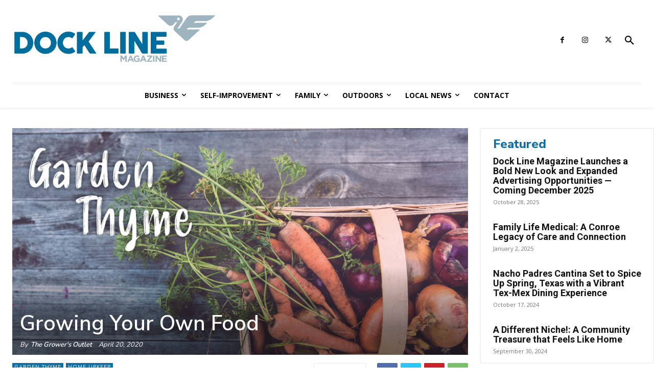

--- FILE ---
content_type: text/html; charset=utf-8
request_url: https://www.google.com/recaptcha/api2/anchor?ar=1&k=6LfA7fQbAAAAADYO626qtpNsUFi_RzXzJJJ-7d96&co=aHR0cHM6Ly9kb2NrbGluZW1hZ2F6aW5lLmNvbTo0NDM.&hl=en&v=TkacYOdEJbdB_JjX802TMer9&size=invisible&anchor-ms=20000&execute-ms=15000&cb=exd90q97l4wi
body_size: 45534
content:
<!DOCTYPE HTML><html dir="ltr" lang="en"><head><meta http-equiv="Content-Type" content="text/html; charset=UTF-8">
<meta http-equiv="X-UA-Compatible" content="IE=edge">
<title>reCAPTCHA</title>
<style type="text/css">
/* cyrillic-ext */
@font-face {
  font-family: 'Roboto';
  font-style: normal;
  font-weight: 400;
  src: url(//fonts.gstatic.com/s/roboto/v18/KFOmCnqEu92Fr1Mu72xKKTU1Kvnz.woff2) format('woff2');
  unicode-range: U+0460-052F, U+1C80-1C8A, U+20B4, U+2DE0-2DFF, U+A640-A69F, U+FE2E-FE2F;
}
/* cyrillic */
@font-face {
  font-family: 'Roboto';
  font-style: normal;
  font-weight: 400;
  src: url(//fonts.gstatic.com/s/roboto/v18/KFOmCnqEu92Fr1Mu5mxKKTU1Kvnz.woff2) format('woff2');
  unicode-range: U+0301, U+0400-045F, U+0490-0491, U+04B0-04B1, U+2116;
}
/* greek-ext */
@font-face {
  font-family: 'Roboto';
  font-style: normal;
  font-weight: 400;
  src: url(//fonts.gstatic.com/s/roboto/v18/KFOmCnqEu92Fr1Mu7mxKKTU1Kvnz.woff2) format('woff2');
  unicode-range: U+1F00-1FFF;
}
/* greek */
@font-face {
  font-family: 'Roboto';
  font-style: normal;
  font-weight: 400;
  src: url(//fonts.gstatic.com/s/roboto/v18/KFOmCnqEu92Fr1Mu4WxKKTU1Kvnz.woff2) format('woff2');
  unicode-range: U+0370-0377, U+037A-037F, U+0384-038A, U+038C, U+038E-03A1, U+03A3-03FF;
}
/* vietnamese */
@font-face {
  font-family: 'Roboto';
  font-style: normal;
  font-weight: 400;
  src: url(//fonts.gstatic.com/s/roboto/v18/KFOmCnqEu92Fr1Mu7WxKKTU1Kvnz.woff2) format('woff2');
  unicode-range: U+0102-0103, U+0110-0111, U+0128-0129, U+0168-0169, U+01A0-01A1, U+01AF-01B0, U+0300-0301, U+0303-0304, U+0308-0309, U+0323, U+0329, U+1EA0-1EF9, U+20AB;
}
/* latin-ext */
@font-face {
  font-family: 'Roboto';
  font-style: normal;
  font-weight: 400;
  src: url(//fonts.gstatic.com/s/roboto/v18/KFOmCnqEu92Fr1Mu7GxKKTU1Kvnz.woff2) format('woff2');
  unicode-range: U+0100-02BA, U+02BD-02C5, U+02C7-02CC, U+02CE-02D7, U+02DD-02FF, U+0304, U+0308, U+0329, U+1D00-1DBF, U+1E00-1E9F, U+1EF2-1EFF, U+2020, U+20A0-20AB, U+20AD-20C0, U+2113, U+2C60-2C7F, U+A720-A7FF;
}
/* latin */
@font-face {
  font-family: 'Roboto';
  font-style: normal;
  font-weight: 400;
  src: url(//fonts.gstatic.com/s/roboto/v18/KFOmCnqEu92Fr1Mu4mxKKTU1Kg.woff2) format('woff2');
  unicode-range: U+0000-00FF, U+0131, U+0152-0153, U+02BB-02BC, U+02C6, U+02DA, U+02DC, U+0304, U+0308, U+0329, U+2000-206F, U+20AC, U+2122, U+2191, U+2193, U+2212, U+2215, U+FEFF, U+FFFD;
}
/* cyrillic-ext */
@font-face {
  font-family: 'Roboto';
  font-style: normal;
  font-weight: 500;
  src: url(//fonts.gstatic.com/s/roboto/v18/KFOlCnqEu92Fr1MmEU9fCRc4AMP6lbBP.woff2) format('woff2');
  unicode-range: U+0460-052F, U+1C80-1C8A, U+20B4, U+2DE0-2DFF, U+A640-A69F, U+FE2E-FE2F;
}
/* cyrillic */
@font-face {
  font-family: 'Roboto';
  font-style: normal;
  font-weight: 500;
  src: url(//fonts.gstatic.com/s/roboto/v18/KFOlCnqEu92Fr1MmEU9fABc4AMP6lbBP.woff2) format('woff2');
  unicode-range: U+0301, U+0400-045F, U+0490-0491, U+04B0-04B1, U+2116;
}
/* greek-ext */
@font-face {
  font-family: 'Roboto';
  font-style: normal;
  font-weight: 500;
  src: url(//fonts.gstatic.com/s/roboto/v18/KFOlCnqEu92Fr1MmEU9fCBc4AMP6lbBP.woff2) format('woff2');
  unicode-range: U+1F00-1FFF;
}
/* greek */
@font-face {
  font-family: 'Roboto';
  font-style: normal;
  font-weight: 500;
  src: url(//fonts.gstatic.com/s/roboto/v18/KFOlCnqEu92Fr1MmEU9fBxc4AMP6lbBP.woff2) format('woff2');
  unicode-range: U+0370-0377, U+037A-037F, U+0384-038A, U+038C, U+038E-03A1, U+03A3-03FF;
}
/* vietnamese */
@font-face {
  font-family: 'Roboto';
  font-style: normal;
  font-weight: 500;
  src: url(//fonts.gstatic.com/s/roboto/v18/KFOlCnqEu92Fr1MmEU9fCxc4AMP6lbBP.woff2) format('woff2');
  unicode-range: U+0102-0103, U+0110-0111, U+0128-0129, U+0168-0169, U+01A0-01A1, U+01AF-01B0, U+0300-0301, U+0303-0304, U+0308-0309, U+0323, U+0329, U+1EA0-1EF9, U+20AB;
}
/* latin-ext */
@font-face {
  font-family: 'Roboto';
  font-style: normal;
  font-weight: 500;
  src: url(//fonts.gstatic.com/s/roboto/v18/KFOlCnqEu92Fr1MmEU9fChc4AMP6lbBP.woff2) format('woff2');
  unicode-range: U+0100-02BA, U+02BD-02C5, U+02C7-02CC, U+02CE-02D7, U+02DD-02FF, U+0304, U+0308, U+0329, U+1D00-1DBF, U+1E00-1E9F, U+1EF2-1EFF, U+2020, U+20A0-20AB, U+20AD-20C0, U+2113, U+2C60-2C7F, U+A720-A7FF;
}
/* latin */
@font-face {
  font-family: 'Roboto';
  font-style: normal;
  font-weight: 500;
  src: url(//fonts.gstatic.com/s/roboto/v18/KFOlCnqEu92Fr1MmEU9fBBc4AMP6lQ.woff2) format('woff2');
  unicode-range: U+0000-00FF, U+0131, U+0152-0153, U+02BB-02BC, U+02C6, U+02DA, U+02DC, U+0304, U+0308, U+0329, U+2000-206F, U+20AC, U+2122, U+2191, U+2193, U+2212, U+2215, U+FEFF, U+FFFD;
}
/* cyrillic-ext */
@font-face {
  font-family: 'Roboto';
  font-style: normal;
  font-weight: 900;
  src: url(//fonts.gstatic.com/s/roboto/v18/KFOlCnqEu92Fr1MmYUtfCRc4AMP6lbBP.woff2) format('woff2');
  unicode-range: U+0460-052F, U+1C80-1C8A, U+20B4, U+2DE0-2DFF, U+A640-A69F, U+FE2E-FE2F;
}
/* cyrillic */
@font-face {
  font-family: 'Roboto';
  font-style: normal;
  font-weight: 900;
  src: url(//fonts.gstatic.com/s/roboto/v18/KFOlCnqEu92Fr1MmYUtfABc4AMP6lbBP.woff2) format('woff2');
  unicode-range: U+0301, U+0400-045F, U+0490-0491, U+04B0-04B1, U+2116;
}
/* greek-ext */
@font-face {
  font-family: 'Roboto';
  font-style: normal;
  font-weight: 900;
  src: url(//fonts.gstatic.com/s/roboto/v18/KFOlCnqEu92Fr1MmYUtfCBc4AMP6lbBP.woff2) format('woff2');
  unicode-range: U+1F00-1FFF;
}
/* greek */
@font-face {
  font-family: 'Roboto';
  font-style: normal;
  font-weight: 900;
  src: url(//fonts.gstatic.com/s/roboto/v18/KFOlCnqEu92Fr1MmYUtfBxc4AMP6lbBP.woff2) format('woff2');
  unicode-range: U+0370-0377, U+037A-037F, U+0384-038A, U+038C, U+038E-03A1, U+03A3-03FF;
}
/* vietnamese */
@font-face {
  font-family: 'Roboto';
  font-style: normal;
  font-weight: 900;
  src: url(//fonts.gstatic.com/s/roboto/v18/KFOlCnqEu92Fr1MmYUtfCxc4AMP6lbBP.woff2) format('woff2');
  unicode-range: U+0102-0103, U+0110-0111, U+0128-0129, U+0168-0169, U+01A0-01A1, U+01AF-01B0, U+0300-0301, U+0303-0304, U+0308-0309, U+0323, U+0329, U+1EA0-1EF9, U+20AB;
}
/* latin-ext */
@font-face {
  font-family: 'Roboto';
  font-style: normal;
  font-weight: 900;
  src: url(//fonts.gstatic.com/s/roboto/v18/KFOlCnqEu92Fr1MmYUtfChc4AMP6lbBP.woff2) format('woff2');
  unicode-range: U+0100-02BA, U+02BD-02C5, U+02C7-02CC, U+02CE-02D7, U+02DD-02FF, U+0304, U+0308, U+0329, U+1D00-1DBF, U+1E00-1E9F, U+1EF2-1EFF, U+2020, U+20A0-20AB, U+20AD-20C0, U+2113, U+2C60-2C7F, U+A720-A7FF;
}
/* latin */
@font-face {
  font-family: 'Roboto';
  font-style: normal;
  font-weight: 900;
  src: url(//fonts.gstatic.com/s/roboto/v18/KFOlCnqEu92Fr1MmYUtfBBc4AMP6lQ.woff2) format('woff2');
  unicode-range: U+0000-00FF, U+0131, U+0152-0153, U+02BB-02BC, U+02C6, U+02DA, U+02DC, U+0304, U+0308, U+0329, U+2000-206F, U+20AC, U+2122, U+2191, U+2193, U+2212, U+2215, U+FEFF, U+FFFD;
}

</style>
<link rel="stylesheet" type="text/css" href="https://www.gstatic.com/recaptcha/releases/TkacYOdEJbdB_JjX802TMer9/styles__ltr.css">
<script nonce="nSUDV7m5o6t7KIeYmn34tw" type="text/javascript">window['__recaptcha_api'] = 'https://www.google.com/recaptcha/api2/';</script>
<script type="text/javascript" src="https://www.gstatic.com/recaptcha/releases/TkacYOdEJbdB_JjX802TMer9/recaptcha__en.js" nonce="nSUDV7m5o6t7KIeYmn34tw">
      
    </script></head>
<body><div id="rc-anchor-alert" class="rc-anchor-alert"></div>
<input type="hidden" id="recaptcha-token" value="[base64]">
<script type="text/javascript" nonce="nSUDV7m5o6t7KIeYmn34tw">
      recaptcha.anchor.Main.init("[\x22ainput\x22,[\x22bgdata\x22,\x22\x22,\[base64]/MjU1OmY/[base64]/[base64]/[base64]/[base64]/bmV3IGdbUF0oelswXSk6ST09Mj9uZXcgZ1tQXSh6WzBdLHpbMV0pOkk9PTM/bmV3IGdbUF0oelswXSx6WzFdLHpbMl0pOkk9PTQ/[base64]/[base64]/[base64]/[base64]/[base64]/[base64]/[base64]\\u003d\x22,\[base64]\x22,\x22SsOZM8Oow6vDosOxJcOzw7gbIMONwqkAwoh1wo3CvMKpBsKVwonDj8KCPMObw5/Dt8O2w4fDunzDtTdqw4xKNcKPwr7CtMKRbMK0w73Du8OyHjYgw6/Dg8ODF8KnTcKawqwDa8OdBMKew6dAbcKWUQpBwpbCr8O/[base64]/DqMKXwq/CkcOlDDjCvMKDw5PDjmYFwoLCi2HDn8ORQcKHwrLCs8KQZz/DvmnCucKyBcK2wrzCqFtow6LCs8Obw4lrD8KzNV/CusK1b0N7w6fCvgZId8OwwoFWXcKkw6ZYwp8Hw5YSwpcNasKvw63CgsKPwrrDuMKfME3Di3bDjUHCvC9RwqDChDk6acKpw7F6bcKdNz8pOgRSBMOZwqLDmsK2w53CtcKwWsOlBX0xCcKGeHsYwr/DnsOcw6bCkMOnw7wjw6BfJsO7wpfDjgnDrF0Qw7F2w5dRwqvCm28eAXZ7wp5Vw6PCgcKEZUUmaMO2w7oqBGB8woVhw5U+CUk2wqHCtE/Dp0QqV8KGWgfCqsO1BEBiPkrDucOKwqvCmyAUXsOZw7rCtzFvMUnDqzfDm28rwrJTMsKRw67ClcKLCSsiw5LCowLCjgN0wrcbw4LCukEAfhckwpbCgMK4DMKSEjfCvUTDjsKowrnDtn5LcsKudXzDqxTCqcO9wpdKWD/Cu8KjcxQgARTDl8Ozwqh3w4LDs8Ojw7TCvcOSwrPCuiPCqH0tD0phw67Cq8OACy3Dj8OUwrF9wpfDv8OvwpDCgsOdw5zCo8Onwo3CpcKRGMOwV8KrwpzCuENkw77CpxEudsOtCB02IMO6w59cwq5Kw5fDssOuCVp2wos8dsOZwo12w6TCoU/CqWLCpVo+wpnCiFtNw5leDXPCrV3Dt8O9IcOLfBoxd8KgZcOvPXzDqA/CqcKqeArDvcOlwpzCvS04ZMO+ZcOmwrZ0UsO8w4rChywZw4HCnsOtEBrCqjnCkcK1w6fDqB3Dhm8qf8KFNh3DplbCmMO/w7cgZcKqQxUid8K6wrzDnSfDpcKqWMOsw5/DhcK3wrMPZB3ChW7DnX06w45VwozDvsKWw7nDpMK+w7PDnipbbsKRSWwEYHjDl3h3wrnCpX7CoGDCrsOSwo81w6QoPMK8SsKafMKew5xPeTrDrMKHw7BTaMOQYDDCsMK3wq/DgsOFfyjClAIaRsKvw6/[base64]/CtMKqwp3DsMKcwoMZwqjDtBoAwqsIBhhFV8KEw4/DpRTCiTDCmRlXwr/Cp8O5N2rCmH9de1/CnU7CulURwp8ww4HDqMKVw6/DmH/Do8Kow5zCmsOrw6lnF8OnJ8OTTTVSbCEhS8KVwpZnwqR8w5kEw4wSwrJvw5wuwq7Dm8O+MXJqwrEwPh/DgsKZB8KVw6jCscK/D8OUFSHDiQ7Cj8K7XwfCs8K/w73ClcOUYcODWsOrPsKUbTfDt8OYaAItwot7FMORw7c4w53DosKQJxVbwro3TsK/fcOnEjnCkUPDosKresOTUcOwUsKhTWVVw6kowpoEw59bZMOsw7jCt0fChcOcw53Ck8Ogw6vClMKBw5jCscO/w7fDoxhuVClpXMK9wow6QXDCiQTDvTzCvsKcEMKiw7h4fMKsF8KmUsKMXVFpJcOPD1B4EjvClT/DoyNrMsK8w6XDtsOpw7EfEWnDq1s7wrHDgyXCmV5VwrvDlsKYFAfDr1LCicO4FXzDiEDCs8O0K8KPdMKpw4/DhMKZwpU7w5nCmcOSbgrCtDDCn0nDiVd7w7XDmkgHbFIOHcKQOMOtw7vDt8KFGsOIwqAYN8KqwrHDtcKgw7LDscKwwrHCrznCrzTCuGVwFmrDsw3CnDbChsOzB8K+XWcFE13CscO6EV/DhMOOw7HDtsO7KwEZwpLDozXDgMKOw5pMw5wZKMKfFsKrRsKMExHDhXvChMO8ElBBw4JTwp1YwrDDiH87aGEhPcOew4t7SATCr8K+QMKWN8Kfw7RBw4XDjwHCr2/CsA3DhcKlLcKiB1xYNBlsQMK1K8OVJMO7FEoRw6PCuVnDn8O6ZMOTwonCh8OlwpxyasKJwqfChQrCgcKjwprCqypbwpt6w7bCiMKCw5zCv0vDrjUQwp7CssKGw7EiwpXDnSI4wobCuUpxJsOfOsOBw5lOw5xMw6jCnsO/Midww55/w7LCvWDDsEnDhXTDgW9qw7whd8K+aTzDm0EDJl4GbMOXwpTCmFQ2w4nDisK+wo/[base64]/DgcO/P8OOLGrCol0KecODw440w40iwp7DpcK2wozCjsKFBcOsYAvDoMO1wq3CvFVJwq8zDMKPw5NUUsORIl7DqHbDoDUKM8KWKk/DtMKPwpzCmRnDhwvCpMKpSU9GwofCkDjCtU3CqzBvL8KKRsOEfU7DoMObwrPDjsKhWS7Cn3EoJ8OuCcOHwqgkw6/[base64]/DtMKRHj/DiRAswqo9w7Zqwr9RwqQNYcKvF11MDQ/CvMKew41pw6gaCMOSwrIdw7nDqFXCqMKsbMKjw4rCkcKtGMKFwpfCvMOLRcO3bMOMw7TDgcOHwpMQw7I4wqbCqV8UwpDCqwrDl8Kzwp5Lw5XDgsOuCHPCvsOBOA/Di1/CuMKUGgPCicO3w7PDnmMswpBfw6VeFMKBD0pzQiQew6tfwpDDqRkDYcONDsK9b8Oyw4PCkMOSBArCpMKvcMK3I8Opw6IJw6F8w6/ChcOnw5wMw53DqsKzw7gmwrbDtRTCmnUww4YRwp8Ew4LDtAZiQ8Kbw4/DvMOJaHYFHcKowrF+woPCn10Aw6fDkMOQwqDDh8OowpjClsOoDcKPwoAYw4VnwoQDw6jDvwBJw5XCgTjDo23DtD5/[base64]/CgMKpU1lxw4dgwqJ/SwXCjynDqMOrw6ATw6jCljLChAd3wo3DuAZbEnk+woUnwqLDr8Ozw7Eqw7JqWsO4b1QzOgp+bHzCtcKvw4pLwo81w4fDqcOqOMKLUMKQBFbCpm/DssOuegIxG3lTw7oLKmPDl8KUYMKxwqPCuQrCqMKHwr/DocKUwpLDkWTCq8O3DQ3DisOewrzCtcKGwqnDlMOLHFTCs07DrsKXw7jCkcO4G8Kyw5XDtF4SORwDa8ORcU1ZAMO4AsOsCUtvwrnCpsO9acKJbmI/woDDsFQOwqU+X8Kxw5TDoXJyw6gkBMOyw4vCo8Odwo/Cl8K3CsObWz5mUi/DksOIwrlJwpFQFwMAw6XDsk7DrMKbw7nClcOAwrvCrMOjwpEpecKPRwHCqEzDp8OYwptTBMKhO3/CnCHDg8Opw6rDv8KveBXCrcKhG3rCoFpZXsKQw7DDk8K1w5JTP29QN1TCksOTw44AcMOFPULDrsKnTkLCisO3w7E5S8KHHMKfS8KAJMKZwrVBwo/DpDkIwr5nw5vDgw1ewr7CtDkuwoLDqCQdIsOfw6tiwrvDkQvCh0U0w6fCq8ODw5bCs8K6w5ZiPGJ+VmPCrQ1WTMKwQn/DiMKWXBl1ecOjwoQeEwUDb8Ouw6LDtRjCuMOFasOYUMOxIMKyw4BaOTwqeQ8ZUQpFwonDrHUtIwV8w5x1w4o9w6vDiBtzfz5SCzrCgcKnw6wGTHwwGcOUwqTDmjHDn8OGJlTDgwZeLxlQwofCjA06wqkgYBnDosOnw4DCnE/CgxbDhTwAw63Du8K8w5s8w6s9SGLCmMKNw4XDv8O+f8OGIMOHwqoew5AQWQbDicODwr3Cti8YVWnCq8KidcKGw6ZJwoPCuFRhMMOcMsK7QHPCmGskHzzDvwzDh8KgwoJGTsKtBsKlw6pMIsKvC8OIw4rCtV/Cr8O9w7kqesOtETQzPMOWw6bCuMORw63CnFNPw5hOwrvCukshHRl5w6vCvCzDm1AJNR8PLAtTw7/[base64]/w5TCnsOrw7vCs8O0ccKtwqXDpxzDsg7DgE5GwqvDrcO+asKQJ8KrMGUowpYswq0MTBrDgD96w6jCui/ChWpnwoLDnzLDnUBGw4LDg2Amw5ARw6/DhDLCljxgw6TCkjlIOi0ud1jDiGIjUMOMDwbCjcOQGMOJwpwhTsKqwqjCgsKDwrfDgRPDnX4sAWESCU98w5bDrX8YcxzChitRwozCscOiw7BPEsOvwqTDs0YqIMKxHi/CiVrCkEMvwrvCo8KkdzpZw5vDhB3Do8KONcOOw7RKwr0jw7deYcOvQcO/w6TDusKKSXNRw4/DnMOWw7cSdMOEw4jCnxvCpcKCw6QcwpPDl8KewrbDpMKbw4zDn8KFw4pXw5zDkcOQb3olEcK4wr7DksOBw5wFJX8cw7hwHVjDoh3CoMOowovCnsKlfsO4VS/DmygPwq4Cwrduwp3DkWfDm8KkWm3Dv2zDjMOjwqjDjgjCkXbCgsOLw7xMCCTDqV0QwpIZw7pEw6cfIsOpD152w7fCrsOTw5DCuyDDkR7ChE/DlmjCgRYiBMKMCUoRfcKDwr/Dvww6w7fDuyXDq8KMdMKeLl7Dj8KLw6LCuDzCkxguw4vCowMPfmRDwr10I8O7A8Klw4rCkn3Dh0jCssKVSsKSIwF2ZA0Sw63DjcK3w6LChW1hRRbDtzkoNMOrXzNSTznDp0zDkyAmwqQcwrQpIsKZwqtow4cswpxuaMOreEMUEi/CkVPClDUfRAoXAAXDi8Kwwo1pw6/DtMOSw5lSwoPCqMKxEAd8wq7CmFrCs2xEWsO7U8KPwpLDlMKAwoDCsMKsTXPDhcO8UnDDpjhvXGZxwq9Ewos0w5nCoMKlwqvCn8ORwrYdTBTDnl1Nw43DsMKgURN7w50fw59Rw6PCiMKqw6DDsMO8RRJRw7Yfwo5EQSLCncK8w7QFwrd/w7VBUwTDosKeKzMqJhvCtsKVMMOqwrXDksOxdsK8wogNK8K6w6YwwqPCtsKqdDxEwq8HwoN/[base64]/[base64]/CrS5pwpnDjHAMw5/Dq0Q2M8KwYcK5P8OFwrdRw4zCo8OKHHTDoS/DvwjDjnrDi0rDv2bCmxPDr8KzJMKdZcKRMMKHB1DCmX0awpXDmFlxCGYcLyHDqFrCqTnCjcK0VkxOw6ptwpJ/[base64]/[base64]/w7jDgEgowpnDtVZ7wpzDr0lGIyvDrFTDsMKHwozDpMKow6tYEHJWw43CrMKjf8KOw5lEwpzCs8Ouw7rCrsO3N8Okw7vCm0k/w7InXwgMw5UsWsOMYjhRw6QIwq3Cr30Cw7TCnMOVLy8/ezzDqDHDk8O9w4rCk8OpwppuGW5uwrDDsAPCp8KpWUNWwrXClMKpw59BNHw4w4zDmBzCocKYwolrbsKkRsKcwpzDg2jDlMOrw5hFwrEdWMOtw5o4Q8KMwp/Cn8KHwoPCjGjDsMKwwqRmwoZkwo82esOpwpRaw63CiRBaM0fDo8Kaw4V/PiMRw7PDmD7CosKvw5cGw7bDiyXDugA/FnXDs0TDnjwkL1zDsDHCiMKVwqTCvsOWw5ACacK9e8Ocw43DinnCrH/Cgg/DohfDpnTCj8KtwqBTw5d3wrdAWiLCpMO6wrHDgMKlw6vCknTDosKdw5lHZiAKwrR6wpgnc17Cl8Kcw7h3w688GgXDiMKiacKiTn4HwrVZGR3Cn8Klwq/DucOaYlPCvgfCjsOeUcKrAcO2w6fCrsKTM0JvwpnCiMKNFsKRPj3Duz7CmcOyw6MTA0HDghvCgsOow4DDuw4pM8OWw59Twrp2wrkDORxBOk09w6/DlQoqU8KqwqoHwqdFwrXCgMKow7zChlAJwr0lwpsZb2B/[base64]/DusK+wrLCscKBEsOpwpbCtHnDjnhtPiHCpAt3Th9Wwo7ChMKAKsK/wqpfw5zCqkLCgMOSNH/Cs8Oowq7Ckk0ow4wdwqLCvHfDhsOVwocvwpkGDS3DtS/CqsK5w6oHw5rCgcOYwrPCi8KFKFcew4XDtjJFeVrCi8KDTsOhJMKEw6RmbMK7DMKrwo0yL3gmFhFgwqDDrG/Ck18MEMKhY2zDiMOWFU/CqMKIJMOgw5ViXEHCghJfSiTDjkxJwoV8wr/[base64]/DpMK2bcKUwpdnenJlwpsCwq7Dj2kmwpHCnyF9ZyXCsQfCnjjDjMOPBsKvwqocR3vCjSfDmlzCnjnDigYdwq5ww71Aw7nCjn3DnzXCk8KgaWfCgmrDr8KLL8KEIB5VCnnDhnYxw5bCscKEw77DlMOOwrDDrx/CoETDjjTDoSjDiMKSeMKvwpp5wopqZj5uwo7ClCVrwrwuCH5Hw4JJK8KDCBbCg1pSwoUEa8KjJcKCwrERwrDDscOQJcO8L8OaXmE0w5rClcOeX20bRMKCw7ZrwofDuXDCtkzCoMKWw5MLUEVQYTATw5Vrw74NwrVrw4JxIEFSP3HDml89woB6woZuw7/CjcOaw6rDvRnCrsK1EhrDpAzDnsK1wq54wo0eazzCnsK3NB11Q2BBFCLDq012w6PCi8OmZMORV8KwURVxw4s6wpfDmsO3wrYcMsOhwpBRP8O4wowpw5ENfToHw5DDk8O1w6zCp8KzIsOqw5YXwqnDgcOxwrBqwoUbwq7Ctw4qbD7DrMKfXsK/[base64]/CpMOBPsKeVC3DsxDChERpw6XDjcK3w7tLOUEJJMKTDAvCn8OEworDgGBnRcOAYhjDvEoYw5LCnsKwMhbDg1wGw4rDiT7DhzJtExLCkQ90MTkhC8KXw5PDsj/DuMKQekBbwpdNwqXDpG4qDcOeCyDDqXYrw5fCjH8ibcOww4LCgXlFXzXClcKgDy8CfR/CjmdQwr8Kw4E0YQZjw6E/[base64]/CtxwyAsK4OA1SCcKgM8KzwoDCvMKYW3Fww4HDuMKLwr5Nw4TDkcKEajvDjsK7TlrDiUEFw707ecKjYGhqw5MIwqwpwpjDmQrCgzVQw6PDnMKzw4hQWsOgw47DgcOcwp3CpGnCpR8Ocx7CpMO9fzoWwqcfwr9qw6/DnyV2FMKzbFExZmXCpsKnwqzDkGBLwo0OHVpmLjlgw710Ji58w5QMw7IIUxxCwrvDsMKJw5jCosKbwqBFGMKzwqXCt8K/HgfDqUXCpMOyHMOsWMOHw7PDh8KMAxhlQHrCuXB9OcOOdsKsaU8AUkFNwpZcwoXDlMKPbx9sCsKfw7LCm8OdDsOiw4TDscOWRhnDu1d1w6AyLWh/w5hyw7TDgsKzL8K9DzwlccOEwqMGbgRfXz7CksO1w4MDwpPCkyjDvlA6dHhlwqRrwq7DtMOmw50ywpHCuQ/Cr8OmCsK/w57Dj8OUeDjDpT3DiMO3wq4lQCY1w6Uqwotfw5/[base64]/w73DucKEwpMow4jDgjJ1bG4te8OYw5Ifw7XCn33DkD/Do8OkwrDDp0rCpMODwrtFw4XDhk3DkzUSw6J5D8KmV8K5VVXDgsKMwpI+A8KrfjkxZsKbwrtgw7vCs0bDocOMwqoqDH4mw58kYWJNw657QcOgZk/[base64]/CvsO/AMKPHVrDvcK3d8OyTsO5w6DDoMKVbE17WMOfw7bCkCDCuEcKwqURRMOmwoLCrMO1DgwcKMO6w67DsX88UsKyw7nCiWzDnsOcw7xHTFMcwrXDvlvCksOvwqcgwqzCv8OhwqTDjmlMInPCkcKQAMKowrPCgMKYw7wRw77CqcKQMUzDuMKPRgbCv8KxaS/Dv1jCr8KFIhzClmTDmMKWwpMjYcOIQMKCJMO2AgPDtMOPSMOgOMOsaMK6wr7Dm8KhBR5Lw63DjMO0UmLDtcO1JcK0fsOFwpRAw5g8ecKKwpDDrcO+ZcO5WQPCsFrCpMODwr0Swp1yw5dqw6bCiFXCqjTCmDjCsxPDiMO4fcOsworDrsODwpjDnMOSw5DDklMkNMOgJ3/[base64]/XyXDiGPDgcKlw4dWCn7DojpwSzhqDgk1B8K9wpTCqcOYDcOxaVpuNAPCrMKwWMOpEsOfwpsHd8KvwrB7MMO9woEUAC03Gk4FXGQyZcO/E3PDrEfDqy9Nw5FHwo/Dl8O3Dkluw4FuR8KZwpzCocKgw7TCgsOvw7/DvMOlIMOMw7owwp3CkRfDtcK7PcKLV8K6XV3DqhBEwqYLeMOOw7LDvm1ww7geXsOiJyDDlcOTw4FDwqnCik8Uw4TCtwBnw4zDrmEQwqULwrpQLjbDkcO5MMOswpMdwqXCtMO/[base64]/DsmfDtMOTw78xwoDDtcOmwq0Vw5Zqw5fCsynCrcKxEkLCngPCr2kewpbDgcKjw79FdcOnw4rCoXE7w6PCn8OMwqRUw5vCjFhDCsOhfyXDv8KvMsO1w5YYw4huGF/DicOZO3nCszxtwqY1EMOywonDsX7CvsKDwrQJwqDDoRBpwrovw4HCpBrDunTCusK0w4/DuHzDscKtwqHCh8O7wqwjw6zDtC1HfVxowpwQJcKjYsKkK8Oswr5+DijCi3jDuS/Cq8KWC17DpcKjwr/[base64]/wq0RwrQOwo/CrwddelUXwqZ3O8KHBWEcwpHCuGMCPw7Cs8OqdMOMwptbw5TCgMOodcOVw6/DssKQQhzDmcKJPMO1w7jDq2lXwpMww5jDscK9YFwowoXDujAVw5rDmkbDmWM+UyzCocKCw5PDqzlVw47Dg8KWM1wfw6/DpSQgwrLCpGUZw77CgcKWbMKew41Xw5wRXsOpECnDqcK/[base64]/w7vCl8ORw7MwbTPCmMKmf8KnAHnDpgLDimHClcOHCDjDri3CtAnDkMOYwpPDlWE3FXkELXEDIcKWO8KVw4LCnzjDv20gwpvCn3l1Y0PDvTLCj8OEwpLCgzUYVsOJw60qw5l9w7/CvcK8w79GZ8OVOHEfwpRgw4PCisKFcysKBC4Aw5gdwr1Ywo3Cv3fDsMK1wo8Of8KYwpHCuhLCijfDnMOXcFLDm0J+FWLCgcKXbTp8Ql7Dl8KAcxs6FMONw6RsCcOdw4XCjRjDjG5ww6BnPk9nw4Q/CGLDo1bClzDDvMOhw5zCmwsdOkPDq1wtw4rCg8K+S25yNE7DsQknK8Krw5DCp0HCrR3CocKmwr7DpRPCukLChsOGw5/Dp8OwacOYwrpQDWYAUU3ChUfCpkIHw5HDuMOiQh40OMOHwpDDvG3DrzEowpTDgmlbUsKFGFvCqXbClMK4DcOheD/DqcK6KsKEe8KBwoPDrGQ0LzrDn1szwphPwo/DgsKaYMKCSsKYLcKIwq/CisOXwpIlw4gDwrXCuXfDiBtKS2dkwpkJw7/Dik5/THkYbg1cwqwdcXJ+DMO5wqnDnjnDlBxWHMOYw6wnw7sOw7/CucOOwr8zAlDDhsKNDn7Cs0kiwpZwwpHDnMKudcKZwrV/worCoBloDcKiwpvDlnnDs0fDpsODwo0Qwq5AFQxnwqfDksKSw4XChCRzw6/[base64]/DqcOIRwfCoDkJwpjCp8OXBcKrLk49w4XDsgoUYQAFw5wuwp0PEMOZV8KFGyLDq8KmfWLDqcOxHW3DvcKWSSwKBSdRc8KCwodTMHZqwpJ9AB3Dj3wyMDtoXGMPVxPDhcO6wpvCrsOFcsOlBE/ChjjDu8KhQ8KRw5bDoiwsDBMrw6XDq8OCSEXDhcKxwopuf8OYwr0xwqPCqUzCqcO7Y0RvbzMDbcOLR3YiwovCkSvDikzCh07CiMOjw4XDjGp3eywzwpjDlGdRwoxew4EuEsKldl3Cj8OGUsOqwq0OTMOCw6bCnMKubAbCicKbwr9xw7/[base64]/w40aKMOfIU/CmB/CqSFvw4zDiMK/wp3CrsKAw4fDgVrDqD/[base64]/[base64]/LmTDo8KHwo/DscOwwqzDs8KWKmcJw5A/Q8OwBlrDncK9w4dCw7vClcOMIsOrwr/CjFYfwpvCqcOPw4B3Gk9JwqjDkMOhSR5fH3HDlsKUw43DhQYkbsKCwpPCvMK7w6vCr8KqbA3DuXnCrcOVOMOEwrtkKnJ5dEDDpGxHwp3DrWVgdMOlwrjCh8OwcHgswpYNw5zDoyjCvzFawrk8aMO9AzFVw4/DkmDCsxx/fWXCuC9vTMKOC8OZwp7DgnATwrxRTMOlw6zCkcOjC8Krw5PDocKJw7R9w5MIZcKOwq/[base64]/HQHClwd5w7sawqjCrhQpEsKSEhcywpcpLsKFwo/Doh7CkWTDkCfChsKIwr3ClMKdV8O1UURSw5pKJWlHUcKgU3/CiMOYOMK9w5IOOn3DnSV5bF/DmcKUw7cgTsKwci5QwrIlwpkXwqZzw7LCiG/CnsKgPEwIaMOCWcO5d8KHOHlWwrnDr1MBw4geZwrCkcK5wrw6W1BIw5kiwqPCi8KpIMOWMy42e0DCncKAFcOobcOEUGwFBlfDjsK1VsO2woDDkTTDp0xef3/CqjAMf1wqw4rClxvDhwTDoXXCjMO9wpjDvMOnRcOOBcOcw5VZZ09RZMKpw5LCpcKUScOzNXFfKMOKwqtIw7HDrz1bwoHDtMOMwowtwrVbwoPCsCzDp13DuUDCj8K4S8KRcUpqwozDgVbDqBEMenjChz7CgcK8wrvCvcKZejk/w53DqMOqTUHCvsKgw4dNw60Rc8KZA8KPFcKwwqQNSsOEw5wrw5nDqHsOCipuUsOqw4lAbcOMYxUKDXIdC8KhT8O1woI2w50Ew5cLVMO2L8KoF8OSTl3CgBRaw7Bqw77CnsK3bTZndsKBwq4WDXHDqn7CqADDlzpMDg7CrQEfacK4JcKDHEjDnMKXwr/CnUrCu8OXwqdsK2UMwq9Iw4TDvF9pw6bCh0EHcxLDlMKpFGJuwoVTwpQow6nCph92w7DDkcKiIz0THAJ6wqAAwovDmSI2YcOaeQwOw5PCl8OmXcOpOl/DgcO3CcKQwr/[base64]/[base64]/ClCDCsnx4OwREwrQHwpjDm8K5w5HDhcK4w5bDt8K1UMOFwr3DglwybMK4dMOiwpt6w4XCv8O7QmLDuMOpPQrCqcOuWcOvCTtUw6PCiBnDrHzDtcKCw5jDk8KQcXpBAMOtw51lWkd9wrzDqB0zcMKSw53CkMKKHQ/DiQxjSzPDgBnDoMKFw5XCsh7CpsKqw4XClGHCoBLDrXEtbsOMNlM9OW3CkSQLeWFfwq3Cg8OEU0dMbmTCt8O4w5h0CRIocD/CmMOnw5zDkMKZw5LCohjDn8KTwprCplZlw5vDmcOOwrPDtcKsC33Cm8KpwoxhwrwNwrTDscKmwoIqw4YvAgNZScONFgXCsRTCoMOYDsO/PcK0wonDqsOAHcKyw6F4NsKpSGzDt3wFwogKS8O/bcKpe0Evw6YTC8OwEXXCkcKuBgjDl8KqAcOmTmvCgkcvASbCmjnCoXRfJcOPfmVYw57DkQrCqMOAwqAZwqNVwo7DmMOcw41daUvDpcONwrLDlTPDhMKrdcKew7bDixnCq0bDlcO0w5LDsyMTPsKoPyPClRvDqcOSw7/CshY0WU7ClWPDkMOAC8Okw5jDnnzCh0nCvQcvw7LCtsK0bEDCrhEcZTnDqMOmesKrJTPDgWbDj8Kgf8KSA8OWw7TDmF0Ow6rDhcKzDQM6w53DsiDDk0d3wq9nwoLDuUtwHTrDuDbCnV0vK2PCilHDr1XCkAvDuhAENxtfI2bDhgYaP185w7FqNcOJHn1fQk/DkV5jw7l3XcOke8OWdFpSc8OuwrDCrVBuUcKxfMOIYcOqw4ERw6Vzw5jCqmciwrdFwovDmg/[base64]/Dgkkhwrg4wpTDmMO6w6/CrsKJw7PDqEVqw5bCgBt2CH/CscO3w6o6HB5vVjjDllzCkFQkwo5DwrvDkk4SwprCqzvDq3rCi8OibSDDunrDoRo/MDvClMKyDmIXw7rCuHrDow7DnXVKw5/DrsO2woTDsgtBw4EDSsOoKcOnw7jCuMOzDMKtRcO2w5DDrMKFdsK5J8OoC8Kxwo3CjsKWwp4Kwq/CpHwNw4pgw6MSw4Z0w43CnQbDiELCkcOSwrrDg2kNwp3Cu8ONGVY8wqnDm1XDlDDDkW7Cr2ZKw5FVw5cPw4lyIQJsRncnfsKtD8ONwr5Vw6HDsnR9dwIGw5zCqMOQOMObfmEuwqPDv8K/wo3DnsO/[base64]/[base64]/L1YZDsKiaMKVwoXDnsKjZMOkXDxhLh8ywpXDsk7CvcOGw6rCvsOzc8O4EiDCikRKwrzClMKcwovCm8OxMwzCsGE5wqjCs8KRw4tmXgTDgzQuw71ow6TDgyZlOMOfQRfDlcKmwoZ5Vz5+dMK2wp4gw7nCssO/wpIUwo7DgRsVw6tLNsOsBsO5wpVMw4vDjsKCwoXCi2dDJ1LDqVNzFcOTw7XDo0d5KcO7ScOrwojCqV5yGC3DmcK9JwTCjy0mNcOZw67Di8KESHbDonnCrMK5NsOvG0zDl8OtCsOtwrnDlAtOwoHCg8OFVcKAfMOpwpbCsDZyfB7DkDDCnxNqw6NZw5fCu8O1A8KOecK/[base64]/w5AhYTlyCwLDmsOOP8OsX3ZVIcOdw6R4wpDDv3DDmlknwqDCu8OQDsOQIHnDk3Jhw4pSwoLDo8KOSBnCkXh4OsOFwoXDnMOgacO+w4HCt1HDljIbZ8KLcgFFXcKSU8Okwp4cw6EqwpzCgMKvw7fCmnZsw4DCt3paYMOmwokpC8KgH0AIQcOJwoLDgsOpw53Dpm/CkMKsw5nCp1DDumDDpR/DkcKEeErDqyvCkg/DsEE/wpB1w59swoHCiyRGwrvDoiZRw4jCpjHDkkvCsiLDlsKkw4Qrw6zDpMKiLjLCjSnDlwlXJEDDisOnwq/ChsO0EcKjw50ZwpTCmiVtw6LDp0l3M8KYw6LCmcKkAcOFw4I+wpjDiMOcRcKbwoPCqT/CgsKPAnhaVwBzw4LCmBDCjcKvwo5Ow6XCosKZwpHCgcKvw4UPLD0Gwr4IwqZ9JwoXYsKNEk3CgTVvTMOBwoAuw7URwqvChAXClsKeZUDDucKvwqB7w4MEC8OqwqvCnXduBsKOwqYYdVfDulUrw7/Ds2DCk8KnPMOUAcKuEsKdw5sGwpnDpsOLCMOzwp7CkcOsVGcxwoMdwqTDoMOlT8Kqwq44wp/[base64]/[base64]/DvcKHw5nCv8KKw51iYxwowoXCqAfCgwjCmcOewqwhHsO8H2tGw4BQJ8OQwqMgGsK8w5wuwqnDgH/[base64]/DnWRIw7HDozjCtixLw5TCnXAKGRHCpmYzwozDolzCvcKewp0sWsKcwpNKCSXDvSLDgkFeccK1w5Q2AsOaBglKCzN2UA3CjGpkMcO3D8O/wp4MLkwzwpkgwpDCmX5aFMOsV8KoWhPDhjVoXsOsw5vDnsOCDsORwpBdw4zDrWc6A1ESNcOyJQzCm8Oawok1ZsOxw7gCEnNgwoPDs8K7w7/DgcKaSMOyw4glSsObwrvDpDPDvMKGA8OHwp0lw4XDsmIjfBnCjsKDSEtuLMO/[base64]/[base64]/DlcKxw6bDuQDDh8Kfw6BLMxfDhsKkN8KcJ8KIPjhvBEB/PSTDucKHw4HCpE3DosKpw6UwUcONw4gbJsK1S8KbOMO1fkHCvy/[base64]/DsyfDjCklUS/DosOtwogLJsKaw75FL8OPVcOXwrc4SU7CsQXClB/DuGTDkMKHWwnDmVkkw7DDti/Ci8OWA2tmw7zCvMODw4wKw6l6KHhufjdeIMOVw4Nhw6oMw5LDiwdSw4I/w6hfw5cbwq3CmsKfDMKcAlReW8Kww4cObcKZw5XDgMOfw5MDJ8Kdw69qFQF6c8OGN2XDrMKsw7NJw5Z/woHCvsOpUMOdTFfDrcK+wr4MEMOKYQhjBMKrYAUvFmlJK8KqLBbDgyDCjz9rV0XCrG87wrV3wpQmw7XCscKwwqTCmMKlZsKqI2/Duw/[base64]/H8KjwphXX8OIJDvDhxNow4ZWwqQKw7LCiiTDosOoFWPDhSzDpyHDljDCmUJxwpQAcnXCiXPCv38vK8K6w6nDtMKiFgDDqlMkw7rDj8O/wpBfMFHDpcKpR8OQIcOswqs5IxDCrcOxVx/[base64]/Cr8OMM8K8w5rDusORw4IHFwQjIMKIf8OfN1RTwqcgFMOMwoHDvRRwISnCm8K7w7VxHMKCUGXCsMK8Nk52wopZw4bDjUTCqVdWVwfCicKlM8K9wpgGcidwBlwdYsKrw75WOMOEbcOdSyZcwqrDlMKAwosBGmfCqR7CoMKyEyRaWcKsNUXCjz/[base64]/[base64]/w6TDu8OQwpwow5p6w73Cr2cZwpRUw5F7JsKEwpLCs8K/LcOvw43DkBHCmcKHw4jCn8KxV1zClcOvw79Gw7AXw7kHw5g9w7DCsnLCgcKiwp/[base64]/GgbDksKxwrHCssOXB8OJw6bCsMO2w7/CsBPCq1wnw5zDjcOowog1w4cYw5jCr8Kmw4AaDsK/DMOvGsK1w5PCuyAhVEhcw5nCsjlzwoTCjMKHwptHEMOVwogOw5PCq8Orwp4TwrNqFCR/dcOUw5NNw7g4TmzCjsKiPxFjw6xSVhXCk8ODw6MWZ8KNwpHCiU59wrY0w4nCj0PDqT1ww4PDnBYtAURpPnNzbMKowq8OwoQMXcOyw7EVwoBDZy7CnMK5w5wdw7xjEcObw7/DmjAhwr3DuHHDojtKNkdrw78SbMKiA8Klw70dwqwuC8K9wq/CtWPCvW7CmsO3w7rDoMO/SiDCkDfDsiMvw7AOwoIeLzR0w7PDvcOcGCxwRsK6wrdUJlZ7wpJ3H2rCvWJucsOlwqUXw6RjA8OqWcKZcCduw43DmQlsWhUkAcOlw6c/LMKZw57CmwIFwoPClcKsw5tnwpFJwqnCpsKCw4TCqMKWHlTDgcK0wr0Zwo5dwoQiwqd5bsOPNcKyw4wIw6o5ORnChmbCs8K+QMOTbRQmwrUXZMKyXSLCvz9JacK6PMKNaMOSRMOMw57CrMOnw5/Cj8KjJMKJcMOKw4bCslQmwpTDjjfDq8Ore0rCgU00GcO6RsOswr/CoycifcKzDcO5w4BXUMOEVjYVcRrDlghYwpDDj8Kaw4pbw5kEIng8HRHClBPDiMKFw5l7Q0B/w6vDvi3CtnZ4RzNabcOrwptlJzFOW8Oiwq3DocKEZsK6w6QnFVUaUsOWw5E4RcKmw5jDsMKPDsOzPwZGwoTDsCvDoMOBKhnCrMOkajI2w6zDqCLDhlfDpSAOwpFsw50PwrBaw6fCv1/CsXDDqhZRwqY1w7oTwpLDsMKJwrfDgMOlJGHCu8O2ejYDw416wph6wq9gw6URL2haw4HDrsKRw4XCicK5wrtsaVRcw5RBOXPCncO8wrPCg8OawqAbw78bB0poNDNVR2BVw4xgwofCm8OMw5fCtlXDtsOpw4/Chkhvw7sxw6t4w77Ciz/Dv8KiwrnCjMK1w7rClzsXdcO6fsKRw5d1Q8KZwrzCiMOGIMO6F8KEwp7CiCQsw7VdwqLDn8KZFcKyJWfCnMKGwplxw6vCh8O4woTDuiUSw7vCisOtwpEUwqLCnlxIwrNyJcOvwpjCkMKQISXCosO1wq1AbcOJV8OFw4fDi3DDjAcawq/[base64]/[base64]/[base64]/CrQApK8OWVnt2PyNaNMO3YmdaY8KGFMOXBx/[base64]/[base64]/DolHCq8OmOcK6E8OrRTLDt8KrwqJ+A2/[base64]/DixIZwp3DjsOFDXMyBsOufkRDTcOfR0DDn8KPw73DnGVSFxkAw4jCrsOtw45IwpHDhVPCpXMlwq/Cq1Zxw6sORBR2XkHDlMOsw4rCgcKQwqE3PiHDtD5cwq82LsOVbcK6wrLCjwoLUgzClWHDsnwWw6c7w5XDtzomYWVbEMKVw5pYw75Vwq8Ww7LDmD3CoijCo8K+wrrDujAcaMOXwrPCihM/[base64]\x22],null,[\x22conf\x22,null,\x226LfA7fQbAAAAADYO626qtpNsUFi_RzXzJJJ-7d96\x22,0,null,null,null,0,[21,125,63,73,95,87,41,43,42,83,102,105,109,121],[7668936,821],0,null,null,null,null,0,null,0,null,700,1,null,0,\[base64]/tzcYADoGZWF6dTZkEg4Iiv2INxgAOgVNZklJNBoZCAMSFR0U8JfjNw7/vqUGGcSdCRmc4owCGQ\\u003d\\u003d\x22,0,1,null,null,1,null,0,1],\x22https://docklinemagazine.com:443\x22,null,[3,1,1],null,null,null,1,3600,[\x22https://www.google.com/intl/en/policies/privacy/\x22,\x22https://www.google.com/intl/en/policies/terms/\x22],\x22Q5tYUEb3Am6mB5raVJHZAA8SnO/gMKtQWHeuTAmbuNE\\u003d\x22,1,0,null,1,1764253202178,0,0,[245,68,65,235,132],null,[114,179,179,169,51],\x22RC-jDSd8q8JypxR2w\x22,null,null,null,null,null,\x220dAFcWeA53fpp-crX2xLiPFMSCydY64hXezfUi_CF6Yi0DW6nFXNBdW1sM2f1nBQI_kM_woT4vk62-XYSbzfFTQArUyL8QWNr5kQ\x22,1764336001994]");
    </script></body></html>

--- FILE ---
content_type: text/css
request_url: https://docklinemagazine.com/wp-content/themes/Newspaper-child/style.css?ver=1.0
body_size: -392
content:
/* 
 Theme Name:   Newspaper-child
 Theme URI:    
 Description:  
 Author:       Levi Mardis
 Author URI:   
 Template:     Newspaper
 Version:      1.0
 License:      GNU General Public License v2 or later
 License URI:  http://www.gnu.org/licenses/gpl-2.0.html

 /* == Add your own styles below this line ==
--------------------------------------------*/



--- FILE ---
content_type: application/x-javascript
request_url: https://docklinemagazine.com/wp-content/plugins/loginizer-security//assets/js/multi-recaptcha.js?ver=3.0
body_size: 45
content:

// WooCommerce Registration form
jQuery(document).ready(function(){
	show_lz_multi_cap();
});

function captcha_v2_invisible_process(el){
	
	grecaptcha.ready(function() {
		var cap_div_id = grecaptcha.render(el,{
			'sitekey': lz_cap_sitekey, 'size': 'invisible',
			'callback' : function (recaptchaToken) { },
			'expired-callback' : function(){grecaptcha.reset(cap_div_id);}
		});
		
		grecaptcha.execute(cap_div_id);
	});
	
}

function show_lz_multi_cap(){
	
	if(typeof grecaptcha == 'undefined'){
		setTimeout(function(){show_lz_multi_cap()}, 1000);
		return;
	}
	
	// reCAPTCHA v2 tick box
	jQuery('.lz-recaptcha').each(function(index, el) {
		
		// Get the sitekey
		var lz_cap_key = jQuery(this).attr('data-sitekey');
		//alert(lz_cap_key);
		
		// Render it
		try{			
			grecaptcha.render(el, {'sitekey' : lz_cap_key});
		}catch(e){}
		
	});

	
	// reCAPTCHA v2 invisible
	if(typeof lz_cap_invisible !== 'undefined' && lz_cap_invisible == 1 && typeof lz_cap_ver !== 'undefined' && lz_cap_ver == 2){
		
		for (var i = 0; i < document.forms.length; ++i) {
			var form = document.forms[i];
			var cap_div = form.querySelector("."+lz_cap_div_class);
			
			if (null === cap_div) continue;
			cap_div.innerHTML = '';
			
			captcha_v2_invisible_process(cap_div);
		}
	}
	
	// reCAPTCHA v3
	if(typeof lz_cap_ver !== 'undefined' && lz_cap_ver == 3){
		grecaptcha.ready(function() {
			grecaptcha.execute(lz_cap_sitekey, {action: lz_cap_page_type}).then(function(token) {
				// pass the token to the backend script for verification
				jQuery(".lz-v3-input").each(function() {
					jQuery(this).val(token);
				});
			});
		});
		
	}
	
}